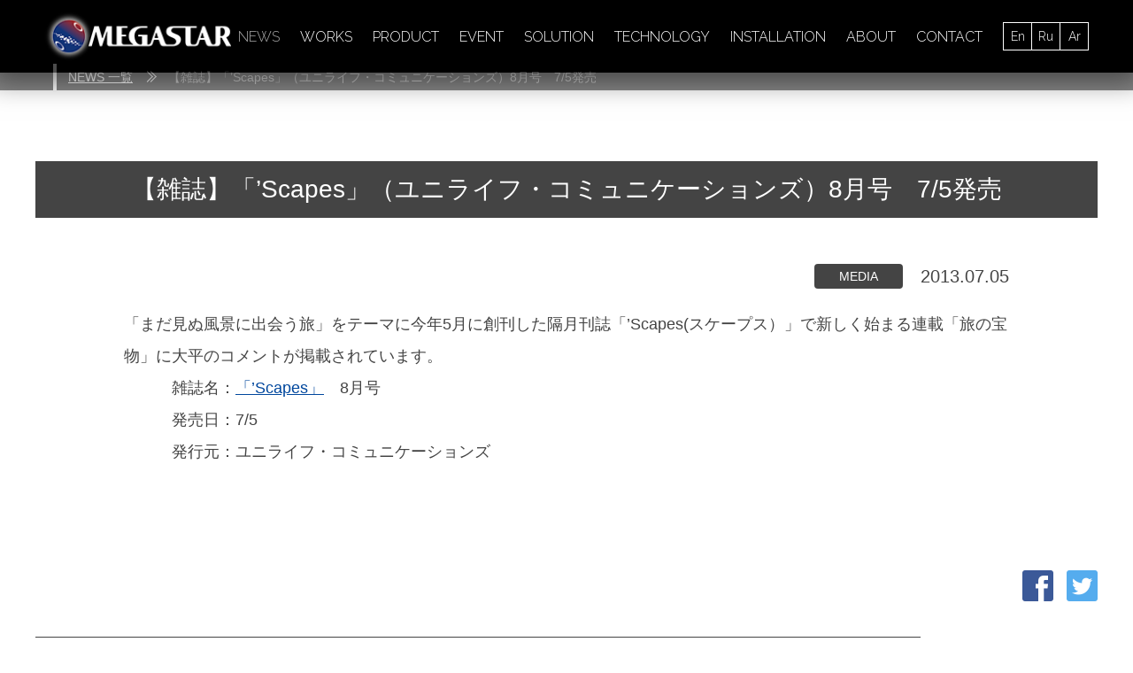

--- FILE ---
content_type: text/html; charset=UTF-8
request_url: https://www.megastar.jp/news/2013/07/05/2298/
body_size: 9651
content:
<!DOCTYPE html>
<html itemscope="" itemid="" itemtype="http://schema.org/WebPage" xmlns="http://www.w3.org/1999/xhtml" lang="ja">
<head>
    <meta charset="UTF-8">
    <meta name="viewport" content="width=device-width, initial-scale=1">
    <meta http-equiv="X-UA-Compatible" content="IE=edge">
    
    <meta name="description" content="【雑誌】「&#8217;Scapes」（ユニライフ・コミュニケーションズ）8月号　7/5発売 | MEGASTAR オフィシャルサイト">
    <meta name="keywords" content="メガスター,MEGASTAR,大平貴之,大平,プラネタリウム">
    
		<!-- All in One SEO 4.8.9 - aioseo.com -->
		<title>【雑誌】「’Scapes」（ユニライフ・コミュニケーションズ）8月号 7/5発売 - MEGASTAR オフィシャルサイト</title>
	<meta name="description" content="「まだ見ぬ風景に出会う旅」をテーマに今年5月に創刊した隔月刊誌「&#039;Scapes(スケープス）」で新しく始まる連" />
	<meta name="robots" content="max-image-preview:large" />
	<link rel="canonical" href="https://www.megastar.jp/news/2013/07/05/2298/" />
	<meta name="generator" content="All in One SEO (AIOSEO) 4.8.9" />
		<meta property="og:locale" content="ja_JP" />
		<meta property="og:site_name" content="MEGASTAR オフィシャルサイト - Just another WordPress site" />
		<meta property="og:type" content="article" />
		<meta property="og:title" content="【雑誌】「’Scapes」（ユニライフ・コミュニケーションズ）8月号 7/5発売 - MEGASTAR オフィシャルサイト" />
		<meta property="og:description" content="「まだ見ぬ風景に出会う旅」をテーマに今年5月に創刊した隔月刊誌「&#039;Scapes(スケープス）」で新しく始まる連" />
		<meta property="og:url" content="https://www.megastar.jp/news/2013/07/05/2298/" />
		<meta property="article:published_time" content="2013-07-05T03:00:54+00:00" />
		<meta property="article:modified_time" content="2013-07-05T03:00:54+00:00" />
		<meta name="twitter:card" content="summary" />
		<meta name="twitter:title" content="【雑誌】「’Scapes」（ユニライフ・コミュニケーションズ）8月号 7/5発売 - MEGASTAR オフィシャルサイト" />
		<meta name="twitter:description" content="「まだ見ぬ風景に出会う旅」をテーマに今年5月に創刊した隔月刊誌「&#039;Scapes(スケープス）」で新しく始まる連" />
		<script type="application/ld+json" class="aioseo-schema">
			{"@context":"https:\/\/schema.org","@graph":[{"@type":"BreadcrumbList","@id":"https:\/\/www.megastar.jp\/news\/2013\/07\/05\/2298\/#breadcrumblist","itemListElement":[{"@type":"ListItem","@id":"https:\/\/www.megastar.jp#listItem","position":1,"name":"\u30db\u30fc\u30e0","item":"https:\/\/www.megastar.jp","nextItem":{"@type":"ListItem","@id":"https:\/\/www.megastar.jp\/news\/news_cat\/news_media\/#listItem","name":"MEDIA"}},{"@type":"ListItem","@id":"https:\/\/www.megastar.jp\/news\/news_cat\/news_media\/#listItem","position":2,"name":"MEDIA","item":"https:\/\/www.megastar.jp\/news\/news_cat\/news_media\/","nextItem":{"@type":"ListItem","@id":"https:\/\/www.megastar.jp\/news\/2013\/07\/05\/2298\/#listItem","name":"\u3010\u96d1\u8a8c\u3011\u300c&#8217;Scapes\u300d\uff08\u30e6\u30cb\u30e9\u30a4\u30d5\u30fb\u30b3\u30df\u30e5\u30cb\u30b1\u30fc\u30b7\u30e7\u30f3\u30ba\uff098\u6708\u53f7\u30007\/5\u767a\u58f2"},"previousItem":{"@type":"ListItem","@id":"https:\/\/www.megastar.jp#listItem","name":"\u30db\u30fc\u30e0"}},{"@type":"ListItem","@id":"https:\/\/www.megastar.jp\/news\/2013\/07\/05\/2298\/#listItem","position":3,"name":"\u3010\u96d1\u8a8c\u3011\u300c&#8217;Scapes\u300d\uff08\u30e6\u30cb\u30e9\u30a4\u30d5\u30fb\u30b3\u30df\u30e5\u30cb\u30b1\u30fc\u30b7\u30e7\u30f3\u30ba\uff098\u6708\u53f7\u30007\/5\u767a\u58f2","previousItem":{"@type":"ListItem","@id":"https:\/\/www.megastar.jp\/news\/news_cat\/news_media\/#listItem","name":"MEDIA"}}]},{"@type":"Organization","@id":"https:\/\/www.megastar.jp\/#organization","name":"MEGASTAR \u30aa\u30d5\u30a3\u30b7\u30e3\u30eb\u30b5\u30a4\u30c8","description":"Just another WordPress site","url":"https:\/\/www.megastar.jp\/"},{"@type":"WebPage","@id":"https:\/\/www.megastar.jp\/news\/2013\/07\/05\/2298\/#webpage","url":"https:\/\/www.megastar.jp\/news\/2013\/07\/05\/2298\/","name":"\u3010\u96d1\u8a8c\u3011\u300c\u2019Scapes\u300d\uff08\u30e6\u30cb\u30e9\u30a4\u30d5\u30fb\u30b3\u30df\u30e5\u30cb\u30b1\u30fc\u30b7\u30e7\u30f3\u30ba\uff098\u6708\u53f7 7\/5\u767a\u58f2 - MEGASTAR \u30aa\u30d5\u30a3\u30b7\u30e3\u30eb\u30b5\u30a4\u30c8","description":"\u300c\u307e\u3060\u898b\u306c\u98a8\u666f\u306b\u51fa\u4f1a\u3046\u65c5\u300d\u3092\u30c6\u30fc\u30de\u306b\u4eca\u5e745\u6708\u306b\u5275\u520a\u3057\u305f\u9694\u6708\u520a\u8a8c\u300c'Scapes(\u30b9\u30b1\u30fc\u30d7\u30b9\uff09\u300d\u3067\u65b0\u3057\u304f\u59cb\u307e\u308b\u9023","inLanguage":"ja","isPartOf":{"@id":"https:\/\/www.megastar.jp\/#website"},"breadcrumb":{"@id":"https:\/\/www.megastar.jp\/news\/2013\/07\/05\/2298\/#breadcrumblist"},"datePublished":"2013-07-05T12:00:54+09:00","dateModified":"2013-07-05T12:00:54+09:00"},{"@type":"WebSite","@id":"https:\/\/www.megastar.jp\/#website","url":"https:\/\/www.megastar.jp\/","name":"MEGASTAR \u30aa\u30d5\u30a3\u30b7\u30e3\u30eb\u30b5\u30a4\u30c8","description":"Just another WordPress site","inLanguage":"ja","publisher":{"@id":"https:\/\/www.megastar.jp\/#organization"}}]}
		</script>
		<!-- All in One SEO -->

<script type="text/javascript">
/* <![CDATA[ */
window._wpemojiSettings = {"baseUrl":"https:\/\/s.w.org\/images\/core\/emoji\/16.0.1\/72x72\/","ext":".png","svgUrl":"https:\/\/s.w.org\/images\/core\/emoji\/16.0.1\/svg\/","svgExt":".svg","source":{"concatemoji":"https:\/\/www.megastar.jp\/wp-includes\/js\/wp-emoji-release.min.js?ver=6.8.3"}};
/*! This file is auto-generated */
!function(s,n){var o,i,e;function c(e){try{var t={supportTests:e,timestamp:(new Date).valueOf()};sessionStorage.setItem(o,JSON.stringify(t))}catch(e){}}function p(e,t,n){e.clearRect(0,0,e.canvas.width,e.canvas.height),e.fillText(t,0,0);var t=new Uint32Array(e.getImageData(0,0,e.canvas.width,e.canvas.height).data),a=(e.clearRect(0,0,e.canvas.width,e.canvas.height),e.fillText(n,0,0),new Uint32Array(e.getImageData(0,0,e.canvas.width,e.canvas.height).data));return t.every(function(e,t){return e===a[t]})}function u(e,t){e.clearRect(0,0,e.canvas.width,e.canvas.height),e.fillText(t,0,0);for(var n=e.getImageData(16,16,1,1),a=0;a<n.data.length;a++)if(0!==n.data[a])return!1;return!0}function f(e,t,n,a){switch(t){case"flag":return n(e,"\ud83c\udff3\ufe0f\u200d\u26a7\ufe0f","\ud83c\udff3\ufe0f\u200b\u26a7\ufe0f")?!1:!n(e,"\ud83c\udde8\ud83c\uddf6","\ud83c\udde8\u200b\ud83c\uddf6")&&!n(e,"\ud83c\udff4\udb40\udc67\udb40\udc62\udb40\udc65\udb40\udc6e\udb40\udc67\udb40\udc7f","\ud83c\udff4\u200b\udb40\udc67\u200b\udb40\udc62\u200b\udb40\udc65\u200b\udb40\udc6e\u200b\udb40\udc67\u200b\udb40\udc7f");case"emoji":return!a(e,"\ud83e\udedf")}return!1}function g(e,t,n,a){var r="undefined"!=typeof WorkerGlobalScope&&self instanceof WorkerGlobalScope?new OffscreenCanvas(300,150):s.createElement("canvas"),o=r.getContext("2d",{willReadFrequently:!0}),i=(o.textBaseline="top",o.font="600 32px Arial",{});return e.forEach(function(e){i[e]=t(o,e,n,a)}),i}function t(e){var t=s.createElement("script");t.src=e,t.defer=!0,s.head.appendChild(t)}"undefined"!=typeof Promise&&(o="wpEmojiSettingsSupports",i=["flag","emoji"],n.supports={everything:!0,everythingExceptFlag:!0},e=new Promise(function(e){s.addEventListener("DOMContentLoaded",e,{once:!0})}),new Promise(function(t){var n=function(){try{var e=JSON.parse(sessionStorage.getItem(o));if("object"==typeof e&&"number"==typeof e.timestamp&&(new Date).valueOf()<e.timestamp+604800&&"object"==typeof e.supportTests)return e.supportTests}catch(e){}return null}();if(!n){if("undefined"!=typeof Worker&&"undefined"!=typeof OffscreenCanvas&&"undefined"!=typeof URL&&URL.createObjectURL&&"undefined"!=typeof Blob)try{var e="postMessage("+g.toString()+"("+[JSON.stringify(i),f.toString(),p.toString(),u.toString()].join(",")+"));",a=new Blob([e],{type:"text/javascript"}),r=new Worker(URL.createObjectURL(a),{name:"wpTestEmojiSupports"});return void(r.onmessage=function(e){c(n=e.data),r.terminate(),t(n)})}catch(e){}c(n=g(i,f,p,u))}t(n)}).then(function(e){for(var t in e)n.supports[t]=e[t],n.supports.everything=n.supports.everything&&n.supports[t],"flag"!==t&&(n.supports.everythingExceptFlag=n.supports.everythingExceptFlag&&n.supports[t]);n.supports.everythingExceptFlag=n.supports.everythingExceptFlag&&!n.supports.flag,n.DOMReady=!1,n.readyCallback=function(){n.DOMReady=!0}}).then(function(){return e}).then(function(){var e;n.supports.everything||(n.readyCallback(),(e=n.source||{}).concatemoji?t(e.concatemoji):e.wpemoji&&e.twemoji&&(t(e.twemoji),t(e.wpemoji)))}))}((window,document),window._wpemojiSettings);
/* ]]> */
</script>
<style id='wp-emoji-styles-inline-css' type='text/css'>

	img.wp-smiley, img.emoji {
		display: inline !important;
		border: none !important;
		box-shadow: none !important;
		height: 1em !important;
		width: 1em !important;
		margin: 0 0.07em !important;
		vertical-align: -0.1em !important;
		background: none !important;
		padding: 0 !important;
	}
</style>
<link rel='stylesheet' id='wp-block-library-css' href='https://www.megastar.jp/wp-includes/css/dist/block-library/style.min.css?ver=6.8.3' type='text/css' media='all' />
<style id='classic-theme-styles-inline-css' type='text/css'>
/*! This file is auto-generated */
.wp-block-button__link{color:#fff;background-color:#32373c;border-radius:9999px;box-shadow:none;text-decoration:none;padding:calc(.667em + 2px) calc(1.333em + 2px);font-size:1.125em}.wp-block-file__button{background:#32373c;color:#fff;text-decoration:none}
</style>
<style id='global-styles-inline-css' type='text/css'>
:root{--wp--preset--aspect-ratio--square: 1;--wp--preset--aspect-ratio--4-3: 4/3;--wp--preset--aspect-ratio--3-4: 3/4;--wp--preset--aspect-ratio--3-2: 3/2;--wp--preset--aspect-ratio--2-3: 2/3;--wp--preset--aspect-ratio--16-9: 16/9;--wp--preset--aspect-ratio--9-16: 9/16;--wp--preset--color--black: #000000;--wp--preset--color--cyan-bluish-gray: #abb8c3;--wp--preset--color--white: #ffffff;--wp--preset--color--pale-pink: #f78da7;--wp--preset--color--vivid-red: #cf2e2e;--wp--preset--color--luminous-vivid-orange: #ff6900;--wp--preset--color--luminous-vivid-amber: #fcb900;--wp--preset--color--light-green-cyan: #7bdcb5;--wp--preset--color--vivid-green-cyan: #00d084;--wp--preset--color--pale-cyan-blue: #8ed1fc;--wp--preset--color--vivid-cyan-blue: #0693e3;--wp--preset--color--vivid-purple: #9b51e0;--wp--preset--gradient--vivid-cyan-blue-to-vivid-purple: linear-gradient(135deg,rgba(6,147,227,1) 0%,rgb(155,81,224) 100%);--wp--preset--gradient--light-green-cyan-to-vivid-green-cyan: linear-gradient(135deg,rgb(122,220,180) 0%,rgb(0,208,130) 100%);--wp--preset--gradient--luminous-vivid-amber-to-luminous-vivid-orange: linear-gradient(135deg,rgba(252,185,0,1) 0%,rgba(255,105,0,1) 100%);--wp--preset--gradient--luminous-vivid-orange-to-vivid-red: linear-gradient(135deg,rgba(255,105,0,1) 0%,rgb(207,46,46) 100%);--wp--preset--gradient--very-light-gray-to-cyan-bluish-gray: linear-gradient(135deg,rgb(238,238,238) 0%,rgb(169,184,195) 100%);--wp--preset--gradient--cool-to-warm-spectrum: linear-gradient(135deg,rgb(74,234,220) 0%,rgb(151,120,209) 20%,rgb(207,42,186) 40%,rgb(238,44,130) 60%,rgb(251,105,98) 80%,rgb(254,248,76) 100%);--wp--preset--gradient--blush-light-purple: linear-gradient(135deg,rgb(255,206,236) 0%,rgb(152,150,240) 100%);--wp--preset--gradient--blush-bordeaux: linear-gradient(135deg,rgb(254,205,165) 0%,rgb(254,45,45) 50%,rgb(107,0,62) 100%);--wp--preset--gradient--luminous-dusk: linear-gradient(135deg,rgb(255,203,112) 0%,rgb(199,81,192) 50%,rgb(65,88,208) 100%);--wp--preset--gradient--pale-ocean: linear-gradient(135deg,rgb(255,245,203) 0%,rgb(182,227,212) 50%,rgb(51,167,181) 100%);--wp--preset--gradient--electric-grass: linear-gradient(135deg,rgb(202,248,128) 0%,rgb(113,206,126) 100%);--wp--preset--gradient--midnight: linear-gradient(135deg,rgb(2,3,129) 0%,rgb(40,116,252) 100%);--wp--preset--font-size--small: 13px;--wp--preset--font-size--medium: 20px;--wp--preset--font-size--large: 36px;--wp--preset--font-size--x-large: 42px;--wp--preset--spacing--20: 0.44rem;--wp--preset--spacing--30: 0.67rem;--wp--preset--spacing--40: 1rem;--wp--preset--spacing--50: 1.5rem;--wp--preset--spacing--60: 2.25rem;--wp--preset--spacing--70: 3.38rem;--wp--preset--spacing--80: 5.06rem;--wp--preset--shadow--natural: 6px 6px 9px rgba(0, 0, 0, 0.2);--wp--preset--shadow--deep: 12px 12px 50px rgba(0, 0, 0, 0.4);--wp--preset--shadow--sharp: 6px 6px 0px rgba(0, 0, 0, 0.2);--wp--preset--shadow--outlined: 6px 6px 0px -3px rgba(255, 255, 255, 1), 6px 6px rgba(0, 0, 0, 1);--wp--preset--shadow--crisp: 6px 6px 0px rgba(0, 0, 0, 1);}:where(.is-layout-flex){gap: 0.5em;}:where(.is-layout-grid){gap: 0.5em;}body .is-layout-flex{display: flex;}.is-layout-flex{flex-wrap: wrap;align-items: center;}.is-layout-flex > :is(*, div){margin: 0;}body .is-layout-grid{display: grid;}.is-layout-grid > :is(*, div){margin: 0;}:where(.wp-block-columns.is-layout-flex){gap: 2em;}:where(.wp-block-columns.is-layout-grid){gap: 2em;}:where(.wp-block-post-template.is-layout-flex){gap: 1.25em;}:where(.wp-block-post-template.is-layout-grid){gap: 1.25em;}.has-black-color{color: var(--wp--preset--color--black) !important;}.has-cyan-bluish-gray-color{color: var(--wp--preset--color--cyan-bluish-gray) !important;}.has-white-color{color: var(--wp--preset--color--white) !important;}.has-pale-pink-color{color: var(--wp--preset--color--pale-pink) !important;}.has-vivid-red-color{color: var(--wp--preset--color--vivid-red) !important;}.has-luminous-vivid-orange-color{color: var(--wp--preset--color--luminous-vivid-orange) !important;}.has-luminous-vivid-amber-color{color: var(--wp--preset--color--luminous-vivid-amber) !important;}.has-light-green-cyan-color{color: var(--wp--preset--color--light-green-cyan) !important;}.has-vivid-green-cyan-color{color: var(--wp--preset--color--vivid-green-cyan) !important;}.has-pale-cyan-blue-color{color: var(--wp--preset--color--pale-cyan-blue) !important;}.has-vivid-cyan-blue-color{color: var(--wp--preset--color--vivid-cyan-blue) !important;}.has-vivid-purple-color{color: var(--wp--preset--color--vivid-purple) !important;}.has-black-background-color{background-color: var(--wp--preset--color--black) !important;}.has-cyan-bluish-gray-background-color{background-color: var(--wp--preset--color--cyan-bluish-gray) !important;}.has-white-background-color{background-color: var(--wp--preset--color--white) !important;}.has-pale-pink-background-color{background-color: var(--wp--preset--color--pale-pink) !important;}.has-vivid-red-background-color{background-color: var(--wp--preset--color--vivid-red) !important;}.has-luminous-vivid-orange-background-color{background-color: var(--wp--preset--color--luminous-vivid-orange) !important;}.has-luminous-vivid-amber-background-color{background-color: var(--wp--preset--color--luminous-vivid-amber) !important;}.has-light-green-cyan-background-color{background-color: var(--wp--preset--color--light-green-cyan) !important;}.has-vivid-green-cyan-background-color{background-color: var(--wp--preset--color--vivid-green-cyan) !important;}.has-pale-cyan-blue-background-color{background-color: var(--wp--preset--color--pale-cyan-blue) !important;}.has-vivid-cyan-blue-background-color{background-color: var(--wp--preset--color--vivid-cyan-blue) !important;}.has-vivid-purple-background-color{background-color: var(--wp--preset--color--vivid-purple) !important;}.has-black-border-color{border-color: var(--wp--preset--color--black) !important;}.has-cyan-bluish-gray-border-color{border-color: var(--wp--preset--color--cyan-bluish-gray) !important;}.has-white-border-color{border-color: var(--wp--preset--color--white) !important;}.has-pale-pink-border-color{border-color: var(--wp--preset--color--pale-pink) !important;}.has-vivid-red-border-color{border-color: var(--wp--preset--color--vivid-red) !important;}.has-luminous-vivid-orange-border-color{border-color: var(--wp--preset--color--luminous-vivid-orange) !important;}.has-luminous-vivid-amber-border-color{border-color: var(--wp--preset--color--luminous-vivid-amber) !important;}.has-light-green-cyan-border-color{border-color: var(--wp--preset--color--light-green-cyan) !important;}.has-vivid-green-cyan-border-color{border-color: var(--wp--preset--color--vivid-green-cyan) !important;}.has-pale-cyan-blue-border-color{border-color: var(--wp--preset--color--pale-cyan-blue) !important;}.has-vivid-cyan-blue-border-color{border-color: var(--wp--preset--color--vivid-cyan-blue) !important;}.has-vivid-purple-border-color{border-color: var(--wp--preset--color--vivid-purple) !important;}.has-vivid-cyan-blue-to-vivid-purple-gradient-background{background: var(--wp--preset--gradient--vivid-cyan-blue-to-vivid-purple) !important;}.has-light-green-cyan-to-vivid-green-cyan-gradient-background{background: var(--wp--preset--gradient--light-green-cyan-to-vivid-green-cyan) !important;}.has-luminous-vivid-amber-to-luminous-vivid-orange-gradient-background{background: var(--wp--preset--gradient--luminous-vivid-amber-to-luminous-vivid-orange) !important;}.has-luminous-vivid-orange-to-vivid-red-gradient-background{background: var(--wp--preset--gradient--luminous-vivid-orange-to-vivid-red) !important;}.has-very-light-gray-to-cyan-bluish-gray-gradient-background{background: var(--wp--preset--gradient--very-light-gray-to-cyan-bluish-gray) !important;}.has-cool-to-warm-spectrum-gradient-background{background: var(--wp--preset--gradient--cool-to-warm-spectrum) !important;}.has-blush-light-purple-gradient-background{background: var(--wp--preset--gradient--blush-light-purple) !important;}.has-blush-bordeaux-gradient-background{background: var(--wp--preset--gradient--blush-bordeaux) !important;}.has-luminous-dusk-gradient-background{background: var(--wp--preset--gradient--luminous-dusk) !important;}.has-pale-ocean-gradient-background{background: var(--wp--preset--gradient--pale-ocean) !important;}.has-electric-grass-gradient-background{background: var(--wp--preset--gradient--electric-grass) !important;}.has-midnight-gradient-background{background: var(--wp--preset--gradient--midnight) !important;}.has-small-font-size{font-size: var(--wp--preset--font-size--small) !important;}.has-medium-font-size{font-size: var(--wp--preset--font-size--medium) !important;}.has-large-font-size{font-size: var(--wp--preset--font-size--large) !important;}.has-x-large-font-size{font-size: var(--wp--preset--font-size--x-large) !important;}
:where(.wp-block-post-template.is-layout-flex){gap: 1.25em;}:where(.wp-block-post-template.is-layout-grid){gap: 1.25em;}
:where(.wp-block-columns.is-layout-flex){gap: 2em;}:where(.wp-block-columns.is-layout-grid){gap: 2em;}
:root :where(.wp-block-pullquote){font-size: 1.5em;line-height: 1.6;}
</style>
<link rel='stylesheet' id='contact-form-7-css' href='https://www.megastar.jp/wp-content/plugins/contact-form-7/includes/css/styles.css?ver=6.1.3' type='text/css' media='all' />
<link rel='stylesheet' id='tablepress-default-css' href='https://www.megastar.jp/wp-content/plugins/tablepress/css/build/default.css?ver=3.2.5' type='text/css' media='all' />
<link rel="https://api.w.org/" href="https://www.megastar.jp/wp-json/" /><link rel="EditURI" type="application/rsd+xml" title="RSD" href="https://www.megastar.jp/xmlrpc.php?rsd" />
<meta name="generator" content="WordPress 6.8.3" />
<link rel='shortlink' href='https://www.megastar.jp/?p=2298' />
<link rel="alternate" title="oEmbed (JSON)" type="application/json+oembed" href="https://www.megastar.jp/wp-json/oembed/1.0/embed?url=https%3A%2F%2Fwww.megastar.jp%2Fnews%2F2013%2F07%2F05%2F2298%2F" />
<link rel="alternate" title="oEmbed (XML)" type="text/xml+oembed" href="https://www.megastar.jp/wp-json/oembed/1.0/embed?url=https%3A%2F%2Fwww.megastar.jp%2Fnews%2F2013%2F07%2F05%2F2298%2F&#038;format=xml" />
    <link href="https://www.megastar.jp/css/reset.css" rel="stylesheet">
    <link href="https://www.megastar.jp/css/base.css?v=20251127" rel="stylesheet">
    <link href="https://fonts.googleapis.com/css?family=Raleway:300,700" rel="stylesheet">
    <link href="https://www.megastar.jp/css/vendors/slick.css" rel="stylesheet">
    <script src="https://www.megastar.jp/js/vendors/jquery-3.2.0.min.js"></script>
    <script src="https://www.megastar.jp/js/vendors/jquery.inview.min.js"></script>
    <script src="https://www.megastar.jp/js/vendors/trunk8.js"></script>
    <script src="https://www.megastar.jp/js/vendors/slick.min.js"></script>
    <script src="https://www.megastar.jp/js/vendors/jquery.lazyload.min.js"></script>
    <script src="https://www.megastar.jp/js/polyfill/ofi.min.js"></script>
    <script src="https://www.megastar.jp/js/base.js"></script>
    <link rel="canonical" href="https://www.megastar.jp/news/2013/07/05/2298/" />
    <meta property="og:title" content="【雑誌】「&#8217;Scapes」（ユニライフ・コミュニケーションズ）8月号　7/5発売" />
    <meta property="og:url" content="https://www.megastar.jp/news/2013/07/05/2298/" />
    <meta property="og:site_name" content="MEGASTAR オフィシャルサイト" />
    <meta name="twitter:card" content="summary" />
    <meta name="twitter:title" content="【雑誌】「&#8217;Scapes」（ユニライフ・コミュニケーションズ）8月号　7/5発売" />
            <meta property="og:type" content="article" />
    <meta property="og:image" content="" />
    <meta property="og:description" content="【雑誌】「&#8217;Scapes」（ユニライフ・コミュニケーションズ）8月号　7/5発売 | MEGASTAR オフィシャルサイト" />
    <meta name="twitter:image" content="" />
    <meta name="twitter:description" content="【雑誌】「&#8217;Scapes」（ユニライフ・コミュニケーションズ）8月号　7/5発売 | MEGASTAR オフィシャルサイト" />
    <meta itemprop="image" content="" />
    </head>
<body id="page-top">
<header class="page-header">
    <a href="https://www.megastar.jp" class="header-logo"><img src="https://www.megastar.jp/img/logo_megastar.png" alt="MEGASTAR"></a>
    <nav class="header-nav">
        <ul class="gnav">
            <li class="item current"><a href="https://www.megastar.jp/news/">NEWS</a></li>
            <li class="item "><a href="https://www.megastar.jp/works/">WORKS</a></li>
            <li class="item "><a href="https://www.megastar.jp/products/">PRODUCT</a></li>
            <li class="item "><a href="https://www.megastar.jp/events/">EVENT</a></li>
            <li class="item "><a href="https://www.megastar.jp/solution/">SOLUTION</a></li>
            <li class="item "><a href="https://www.megastar.jp/technology/">TECHNOLOGY</a></li>
            <li class="item "><a href="https://www.megastar.jp/installation/">INSTALLATION</a></li>
            <li class="item "><a href="https://www.megastar.jp/about/">ABOUT</a></li>
            <li class="item "><a href="https://www.megastar.jp/contact/">CONTACT</a></li>
        </ul>
        <ul class="select-lang">
            <li class="item"><a target="_blank" href="/en/">En</a></li>
            <li class="item"><a target="_blank" href="/ru/">Ru</a></li>
            <li class="item"><a target="_blank" href="/ar/">Ar</a></li>
        </ul>
        <div class="gnav-toggle bottom">
            <span></span>
            <span></span>
            <span></span>
        </div>
    </nav>
    <div class="gnav-toggle">
        <span></span>
        <span></span>
        <span></span>
    </div>
</header>
<nav class="bread-nav">
    <ul>
        <li><a href="/news/">NEWS 一覧</a></li>
        <li>【雑誌】「&#8217;Scapes」（ユニライフ・コミュニケーションズ）8月号　7/5発売</li>
    </ul>
</nav>
<section class="section-inner">
    <h1 class="section-heading short">【雑誌】「&#8217;Scapes」（ユニライフ・コミュニケーションズ）8月号　7/5発売</h1>
    
                    
    <div class="single-article">
                    <p class="single-news-head">
                <span class="category">MEDIA</span>
                <span class="date">2013.07.05</span>
            </p>
                                <div class="acf-wysiwyg">
                        <div class="content wysiwyg"><p>「まだ見ぬ風景に出会う旅」をテーマに今年5月に創刊した隔月刊誌「&#8217;Scapes(スケープス）」で新しく始まる連載「旅の宝物」に大平のコメントが掲載されています。<br />
　　　雑誌名：<a href="http://scape-s.com/" target="_blank">「&#8217;Scapes」</a>　8月号<br />
　　　発売日：7/5<br />
　　　発行元：ユニライフ・コミュニケーションズ<br />
　　</p>
</div>
        </div>
                    </div>

        <ul class="share-buttons">
        <li class="item"><a href="https://www.facebook.com/sharer.php?u=https://www.megastar.jp/?p=2298&amp;title=【雑誌】「&#8217;Scapes」（ユニライフ・コミュニケーションズ）8月号　7/5発売" onclick="window.open(this.href, 'FBwindow', 'width=650, height=450, menubar=no, toolbar=no, scrollbars=yes'); return false;"><img src="https://www.megastar.jp/img/icon/facebook_icon.png" alt="Facebook"></a></li>
        <li class="item"><a href="https://twitter.com/intent/tweet?text=【雑誌】「&#8217;Scapes」（ユニライフ・コミュニケーションズ）8月号　7/5発売 | https://www.megastar.jp/?p=2298" onClick="window.open(encodeURI(decodeURI(this.href)),'tweetwindow','width=550, height=450, personalbar=0, toolbar=0, scrollbars=1, resizable=!'); return false;"><img src="https://www.megastar.jp/img/icon/twitter_icon.png" alt="Twitter"></a></li>
    </ul>
        <p class="border-animation mb80">
        <a href="/news/" class="btn btn-transparent"><span class="icon-return"></span>NEWS に戻る</a>
    </p>
    </section>
<div class='yarpp yarpp-related yarpp-related-website yarpp-template-yarpp-template-example'>
    <section class="section section-dark related-posts">
        <h3 class="section-sub-title"><span>関連情報</span></h3>
        <ul class="filled-contents filled-contents-works centering">
                            <li class="item">
                    <a href="https://www.megastar.jp/sharjah-centre/">
                        <div class="thumbnail">
                                                        <img src="https://www.megastar.jp/wp-content/uploads/2016/05/01-7-768x448.jpg" alt="">
                        </div>
                        <div class="title"><p data-line-clamp="2">Sharjah Planetarium &#038; Space Exhibition（UAE / Sharjah）</p></div>
                    </a>
                </li>
                            <li class="item">
                    <a href="https://www.megastar.jp/kavaratti-science-museum-planetarium/">
                        <div class="thumbnail">
                                                        <img src="https://www.megastar.jp/wp-content/uploads/2016/05/01-13-768x448.jpg" alt="">
                        </div>
                        <div class="title"><p data-line-clamp="2">Kavaratti Science Museum &#038; Planetarium (India)</p></div>
                    </a>
                </li>
                            <li class="item">
                    <a href="https://www.megastar.jp/news/2008/11/10/1862/">
                        <div class="thumbnail">
                                                        <img src="" alt="">
                        </div>
                        <div class="title"><p data-line-clamp="2">メガスターの星空のもとチャペルコンサート＆ディナー</p></div>
                    </a>
                </li>
                            <li class="item">
                    <a href="https://www.megastar.jp/news/2009/02/26/1894/">
                        <div class="thumbnail">
                                                        <img src="" alt="">
                        </div>
                        <div class="title"><p data-line-clamp="2">「国際科学映像祭ドーム＆立体プレイベント2009」に大平技研が協力</p></div>
                    </a>
                </li>
                            <li class="item">
                    <a href="https://www.megastar.jp/news/2009/08/24/1926/">
                        <div class="thumbnail">
                                                        <img src="" alt="">
                        </div>
                        <div class="title"><p data-line-clamp="2">【ラジオ】「letters」（NACK5）　8/27 O.A.</p></div>
                    </a>
                </li>
                            <li class="item">
                    <a href="https://www.megastar.jp/news/2010/03/17/1958/">
                        <div class="thumbnail">
                                                        <img src="" alt="">
                        </div>
                        <div class="title"><p data-line-clamp="2">【新聞】「山梨日日新聞」大平＆プレアデスチーム　インタビュー掲載</p></div>
                    </a>
                </li>
                    </ul>
    </section>
</div>
<footer>
    <a href="#page-top" id="go-top"></a>
    <div class="page-footer">
        <nav class="footer-main-nav">
            <dl class="category">
                <dt class="heading">NEWS</dt>
                <dd class="nav-inner">
                    <ul class="nav-list">
                        <li class="item"><a href="https://www.megastar.jp/news/">ALL</a></li>
                        <li class="item"><a href="https://www.megastar.jp/news/category/news_event/">EVENT</a></li>
                        <li class="item"><a href="https://www.megastar.jp/news/category/news_media/">MEDIA</a></li>
                        <li class="item"><a href="https://www.megastar.jp/news/category/news_press/">PRESS</a></li>
                        <li class="item"><a href="https://www.megastar.jp/news/category/news_topic/">TOPICS</a></li>
                    </ul>
                </dd>
            </dl>
            <dl class="category">
                <dt class="heading">WORKS</dt>
                <dd class="nav-inner">
                    <ul class="nav-list">
                        <li class="item"><a href="https://www.megastar.jp/works/">ALL</a></li>
                        <li class="item"><a href="https://www.megastar.jp/works/category/works_installation/">INSTALLATION</a></li>
                        <li class="item"><a href="https://www.megastar.jp/works/category/works_event/">EVENT</a></li>
                        <li class="item"><a href="https://www.megastar.jp/works/category/works_solution/">SOLUTION</a></li>
                        <li class="item"><a href="https://www.megastar.jp/works/category/works_technology/">TECHNOLOGY</a></li>
                        <li class="item"><a href="https://www.megastar.jp/works/category/works_media/">MEDIA</a></li>
                    </ul>
                </dd>
            </dl>
            <dl class="category">
                <dt class="heading">PRODUCT</dt>
                <dd class="nav-inner">
                    <ul class="nav-list">
                        <li class="item"><a href="https://www.megastar.jp/products/#for-facilities">施設向け製品</a></li>
                        <li class="item"><a href="https://www.megastar.jp/products/#for-consumer">一般向け製品</a></li>
                        <li class="item"><a href="https://www.megastar.jp/products/#licenced">ライセンス製品</a></li>
                    </ul>
                </dd>
            </dl>
            <dl class="category">
                <dt class="heading">EVENT</dt>
                <dd class="nav-inner">
                    <ul class="nav-list">
                        <li class="item"><a href="https://www.megastar.jp/events/#how-to-hold">イベントを開催するには？</a></li>
                        <li class="item"><a href="https://www.megastar.jp/events/#package-rental">小型プラネタリウム レンタル</a></li>
                    </ul>
                </dd>
            </dl>
            <dl class="category">
                <dt class="heading">SOLUTION</dt>
                <dd class="nav-inner">
                    <ul class="nav-list">
                        <li class="item"><a href="https://www.megastar.jp/solution/">SOLUTION</a></li>
                    </ul>
                </dd>
            </dl>
            <dl class="category">
                <dt class="heading">TECHNOLOGY</dt>
                <dd class="nav-inner">
                    <ul class="nav-list">
                        <li class="item"><a href="https://www.megastar.jp/technology/#technology">TECHNOLOGY</a></li>
                        <li class="item"><a href="https://www.megastar.jp/technology/#development">研究開発</a></li>
                    </ul>
                </dd>
            </dl>
            <dl class="category">
                <dt class="heading">INSTALLATION</dt>
                <dd class="nav-inner">
                    <ul class="nav-list">
                        <li class="item"><a href="https://www.megastar.jp/installation/#map">MAP</a></li>
                        <li class="item"><a href="https://www.megastar.jp/installation/#japan">JAPAN</a></li>
                        <li class="item"><a href="https://www.megastar.jp/installation/#overseas">OVERSEAS</a></li>
                    </ul>
                </dd>
            </dl>
            <dl class="category">
                <dt class="heading">ABOUT</dt>
                <dd class="nav-inner">
                    <ul class="nav-list">
                        <li class="item"><a href="https://www.megastar.jp/about/#megastar">MEGASTAR</a></li>
                        <li class="item"><a href="https://www.megastar.jp/about/#ohira">大平貴之</a></li>
                        <li class="item"><a href="https://www.megastar.jp/about/#history">開発HISTORY</a></li>
                    </ul>
                </dd>
            </dl>
        </nav>
        <nav class="footer-sub-nav">
            <nav class="inconsequential">
                <p class="logo-ohira-tech sp-only"><img src="https://www.megastar.jp/img/logo_ohira_tech.png" alt="Ohira Tech"></p>
                <ul class="main">
                    <li class="item logo-ohira-tech pc-only"><img src="https://www.megastar.jp/img/logo_ohira_tech.png" alt="Ohira Tech"></li>
                    <li class="item"><a href="https://www.megastar.jp/corporate/">会社概要</a></li>
                    <li class="item"><a href="https://www.megastar.jp/corporate/#access">アクセス</a></li>
                    <li class="item"><a href="https://www.megastar.jp/future/">未来への取組</a></li>
                    <li class="item"><a href="https://www.megastar.jp/site-policy/">当サイトについて</a></li>
                </ul>
                <ul class="sns">
                    <li class="item"><a target="_blank" href="https://www.facebook.com/Megastar-%E3%83%A1%E3%82%AC%E3%82%B9%E3%82%BF%E3%83%BC-Ohira-Tech-Ltd-%E6%9C%89%E9%99%90%E4%BC%9A%E7%A4%BE-%E5%A4%A7%E5%B9%B3%E6%8A%80%E7%A0%94--1397245330523507/"><span class="icon-fb"></span></a></li>
                    <li class="item"><a target="_blank" href="https://www.youtube.com/user/ohiratec"><span class="icon-youtube"></span></a></li>
                </ul>
            </nav>
            <a href="https://www.megastar.jp/contact/" class="contact">CONTACT</a>
        </nav>
        <p class="copyright">COPYRIGHT © Ohira Tech Ltd. ALL RIGHTS RESERVED.</p>
    </div>
</footer>
<script type="speculationrules">
{"prefetch":[{"source":"document","where":{"and":[{"href_matches":"\/*"},{"not":{"href_matches":["\/wp-*.php","\/wp-admin\/*","\/wp-content\/uploads\/*","\/wp-content\/*","\/wp-content\/plugins\/*","\/wp-content\/themes\/megastar\/*","\/*\\?(.+)"]}},{"not":{"selector_matches":"a[rel~=\"nofollow\"]"}},{"not":{"selector_matches":".no-prefetch, .no-prefetch a"}}]},"eagerness":"conservative"}]}
</script>
<link rel='stylesheet' id='yarppRelatedCss-css' href='https://www.megastar.jp/wp-content/plugins/yet-another-related-posts-plugin/style/related.css?ver=5.30.11' type='text/css' media='all' />
<script type="text/javascript" src="https://www.megastar.jp/wp-includes/js/dist/hooks.min.js?ver=4d63a3d491d11ffd8ac6" id="wp-hooks-js"></script>
<script type="text/javascript" src="https://www.megastar.jp/wp-includes/js/dist/i18n.min.js?ver=5e580eb46a90c2b997e6" id="wp-i18n-js"></script>
<script type="text/javascript" id="wp-i18n-js-after">
/* <![CDATA[ */
wp.i18n.setLocaleData( { 'text direction\u0004ltr': [ 'ltr' ] } );
/* ]]> */
</script>
<script type="text/javascript" src="https://www.megastar.jp/wp-content/plugins/contact-form-7/includes/swv/js/index.js?ver=6.1.3" id="swv-js"></script>
<script type="text/javascript" id="contact-form-7-js-translations">
/* <![CDATA[ */
( function( domain, translations ) {
	var localeData = translations.locale_data[ domain ] || translations.locale_data.messages;
	localeData[""].domain = domain;
	wp.i18n.setLocaleData( localeData, domain );
} )( "contact-form-7", {"translation-revision-date":"2025-10-29 09:23:50+0000","generator":"GlotPress\/4.0.3","domain":"messages","locale_data":{"messages":{"":{"domain":"messages","plural-forms":"nplurals=1; plural=0;","lang":"ja_JP"},"This contact form is placed in the wrong place.":["\u3053\u306e\u30b3\u30f3\u30bf\u30af\u30c8\u30d5\u30a9\u30fc\u30e0\u306f\u9593\u9055\u3063\u305f\u4f4d\u7f6e\u306b\u7f6e\u304b\u308c\u3066\u3044\u307e\u3059\u3002"],"Error:":["\u30a8\u30e9\u30fc:"]}},"comment":{"reference":"includes\/js\/index.js"}} );
/* ]]> */
</script>
<script type="text/javascript" id="contact-form-7-js-before">
/* <![CDATA[ */
var wpcf7 = {
    "api": {
        "root": "https:\/\/www.megastar.jp\/wp-json\/",
        "namespace": "contact-form-7\/v1"
    }
};
/* ]]> */
</script>
<script type="text/javascript" src="https://www.megastar.jp/wp-content/plugins/contact-form-7/includes/js/index.js?ver=6.1.3" id="contact-form-7-js"></script>
</body>
</html>